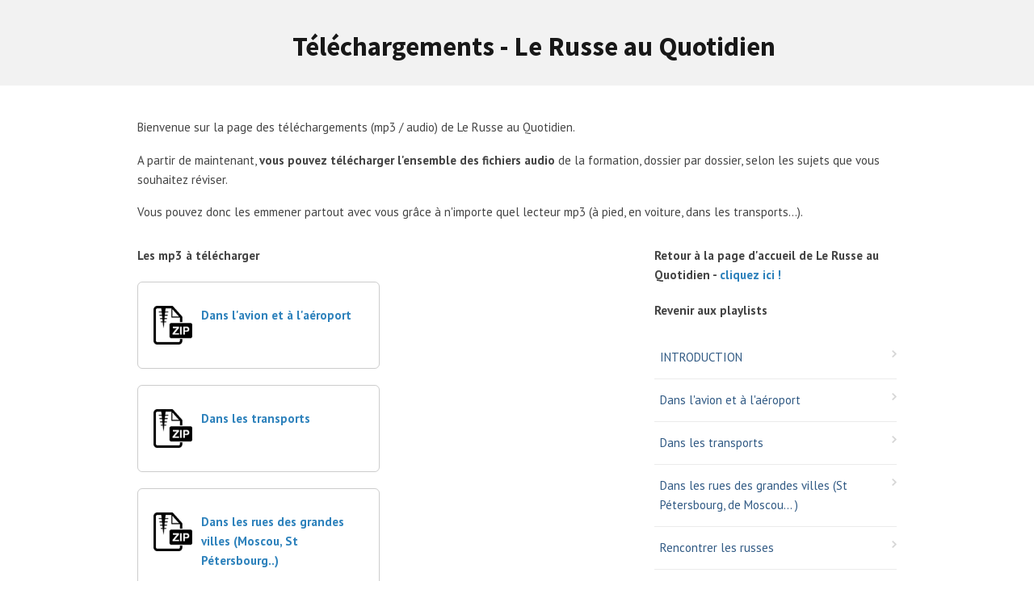

--- FILE ---
content_type: text/html; charset=UTF-8
request_url: http://objectif-russe.fr/telechargements-lraq/
body_size: 7845
content:
<!DOCTYPE html>
<!--[if lt IE 7 ]><html class="ie ie6" lang="fr-FR"> <![endif]-->
<!--[if IE 7 ]><html class="ie ie7" lang="fr-FR"> <![endif]-->
<!--[if IE 8 ]><html class="ie ie8" lang="fr-FR"> <![endif]-->
<!--[if (gte IE 9)|!(IE)]><!--><html lang="fr-FR"> <!--<![endif]-->
<head>
<meta http-equiv="Content-Type" content="text/html; charset=UTF-8" />
<link rel="profile" href="http://gmpg.org/xfn/11" />
<meta name="viewport" content="width=device-width, initial-scale=1, maximum-scale=1" />
<link rel="pingback" href="http://objectif-russe.fr/xmlrpc.php" />

<!-- OptimizePress SEO options -->
<title>Téléchargements lraq &mdash; OBJECTIF RUSSE</title>
<meta property="og:type" content="article" />
<meta property="og:url" content="http://objectif-russe.fr/telechargements-lraq/" />
<meta property="og:title" content="Téléchargements lraq &mdash; OBJECTIF RUSSE" />
<!-- OptimizePress SEO options end -->
<link rel='dns-prefetch' href='//s.w.org' />
<link rel="alternate" type="application/rss+xml" title="OBJECTIF RUSSE &raquo; Flux" href="http://objectif-russe.fr/feed/" />
<link rel="alternate" type="application/rss+xml" title="OBJECTIF RUSSE &raquo; Flux des commentaires" href="http://objectif-russe.fr/comments/feed/" />
<script>
  (function(i,s,o,g,r,a,m){i['GoogleAnalyticsObject']=r;i[r]=i[r]||function(){
  (i[r].q=i[r].q||[]).push(arguments)},i[r].l=1*new Date();a=s.createElement(o),
  m=s.getElementsByTagName(o)[0];a.async=1;a.src=g;m.parentNode.insertBefore(a,m)
  })(window,document,'script','//www.google-analytics.com/analytics.js','ga');

  ga('create', 'UA-55281302-1', 'auto');
  ga('send', 'pageview');

</script><link rel="alternate" type="application/rss+xml" title="OBJECTIF RUSSE &raquo; Téléchargements lraq Flux des commentaires" href="http://objectif-russe.fr/telechargements-lraq/feed/" />
		<script type="text/javascript">
			window._wpemojiSettings = {"baseUrl":"https:\/\/s.w.org\/images\/core\/emoji\/13.0.1\/72x72\/","ext":".png","svgUrl":"https:\/\/s.w.org\/images\/core\/emoji\/13.0.1\/svg\/","svgExt":".svg","source":{"concatemoji":"http:\/\/objectif-russe.fr\/wp-includes\/js\/wp-emoji-release.min.js"}};
			!function(e,a,t){var n,r,o,i=a.createElement("canvas"),p=i.getContext&&i.getContext("2d");function s(e,t){var a=String.fromCharCode;p.clearRect(0,0,i.width,i.height),p.fillText(a.apply(this,e),0,0);e=i.toDataURL();return p.clearRect(0,0,i.width,i.height),p.fillText(a.apply(this,t),0,0),e===i.toDataURL()}function c(e){var t=a.createElement("script");t.src=e,t.defer=t.type="text/javascript",a.getElementsByTagName("head")[0].appendChild(t)}for(o=Array("flag","emoji"),t.supports={everything:!0,everythingExceptFlag:!0},r=0;r<o.length;r++)t.supports[o[r]]=function(e){if(!p||!p.fillText)return!1;switch(p.textBaseline="top",p.font="600 32px Arial",e){case"flag":return s([127987,65039,8205,9895,65039],[127987,65039,8203,9895,65039])?!1:!s([55356,56826,55356,56819],[55356,56826,8203,55356,56819])&&!s([55356,57332,56128,56423,56128,56418,56128,56421,56128,56430,56128,56423,56128,56447],[55356,57332,8203,56128,56423,8203,56128,56418,8203,56128,56421,8203,56128,56430,8203,56128,56423,8203,56128,56447]);case"emoji":return!s([55357,56424,8205,55356,57212],[55357,56424,8203,55356,57212])}return!1}(o[r]),t.supports.everything=t.supports.everything&&t.supports[o[r]],"flag"!==o[r]&&(t.supports.everythingExceptFlag=t.supports.everythingExceptFlag&&t.supports[o[r]]);t.supports.everythingExceptFlag=t.supports.everythingExceptFlag&&!t.supports.flag,t.DOMReady=!1,t.readyCallback=function(){t.DOMReady=!0},t.supports.everything||(n=function(){t.readyCallback()},a.addEventListener?(a.addEventListener("DOMContentLoaded",n,!1),e.addEventListener("load",n,!1)):(e.attachEvent("onload",n),a.attachEvent("onreadystatechange",function(){"complete"===a.readyState&&t.readyCallback()})),(n=t.source||{}).concatemoji?c(n.concatemoji):n.wpemoji&&n.twemoji&&(c(n.twemoji),c(n.wpemoji)))}(window,document,window._wpemojiSettings);
		</script>
		<style type="text/css">
img.wp-smiley,
img.emoji {
	display: inline !important;
	border: none !important;
	box-shadow: none !important;
	height: 1em !important;
	width: 1em !important;
	margin: 0 .07em !important;
	vertical-align: -0.1em !important;
	background: none !important;
	padding: 0 !important;
}
</style>
	<link rel='stylesheet' id='wp-block-library-css'  href='http://objectif-russe.fr/wp-includes/css/dist/block-library/style.min.css' type='text/css' media='all' />
<link rel='stylesheet' id='optimizepress-page-style-css'  href='http://objectif-russe.fr/wp-content/themes/optimizePressTheme/pages/membership/1/style.min.css' type='text/css' media='all' />
<link rel='stylesheet' id='optimizepress-default-css'  href='http://objectif-russe.fr/wp-content/themes/optimizePressTheme/lib/assets/default.min.css' type='text/css' media='all' />
<script type='text/javascript' src='http://objectif-russe.fr/wp-includes/js/jquery/jquery.min.js' id='jquery-core-js'></script>
<script type='text/javascript' src='http://objectif-russe.fr/wp-includes/js/jquery/jquery-migrate.min.js' id='jquery-migrate-js'></script>
<script type='text/javascript' id='optimizepress-op-jquery-base-all-js-extra'>
/* <![CDATA[ */
var OptimizePress = {"ajaxurl":"http:\/\/objectif-russe.fr\/wp-admin\/admin-ajax.php","SN":"optimizepress","version":"2.5.22","script_debug":".min","localStorageEnabled":"","wp_admin_page":"","op_live_editor":"1","op_page_builder":"1","op_create_new_page":"","imgurl":"http:\/\/objectif-russe.fr\/wp-content\/themes\/optimizePressTheme\/lib\/images\/","OP_URL":"http:\/\/objectif-russe.fr\/wp-content\/themes\/optimizePressTheme\/","OP_JS":"http:\/\/objectif-russe.fr\/wp-content\/themes\/optimizePressTheme\/lib\/js\/","OP_PAGE_BUILDER_URL":"","include_url":"http:\/\/objectif-russe.fr\/wp-includes\/","op_autosave_interval":"300","op_autosave_enabled":"Y","paths":{"url":"http:\/\/objectif-russe.fr\/wp-content\/themes\/optimizePressTheme\/","img":"http:\/\/objectif-russe.fr\/wp-content\/themes\/optimizePressTheme\/lib\/images\/","js":"http:\/\/objectif-russe.fr\/wp-content\/themes\/optimizePressTheme\/lib\/js\/","css":"http:\/\/objectif-russe.fr\/wp-content\/themes\/optimizePressTheme\/lib\/css\/"},"social":{"twitter":"optimizepress","facebook":"optimizepress","googleplus":"111273444733787349971"},"flowplayerHTML5":"http:\/\/objectif-russe.fr\/wp-content\/themes\/optimizePressTheme\/lib\/modules\/blog\/video\/flowplayer\/flowplayer.swf","flowplayerKey":"","flowplayerLogo":"","mediaelementplayer":"http:\/\/objectif-russe.fr\/wp-content\/themes\/optimizePressTheme\/lib\/modules\/blog\/video\/mediaelement\/","pb_unload_alert":"This page is asking you to confirm that you want to leave - data you have entered may not be saved.","pb_save_alert":"Please make sure you are happy with all of your options as some options will not be able to be changed for this page later.","search_default":"Search...","ems_providers":[],"optimizemember":{"enabled":false,"version":"0"},"OP_LEADS_URL":"https:\/\/my.optimizeleads.com\/","OP_LEADS_THEMES_URL":"https:\/\/my.optimizeleads.com\/build\/themes\/","google_recaptcha_site_key":""};
/* ]]> */
</script>
<script type='text/javascript' src='http://objectif-russe.fr/wp-content/themes/optimizePressTheme/lib/js/op-jquery-base-all.min.js' id='optimizepress-op-jquery-base-all-js'></script>
<link rel="https://api.w.org/" href="http://objectif-russe.fr/wp-json/" /><link rel="alternate" type="application/json" href="http://objectif-russe.fr/wp-json/wp/v2/pages/6076" /><link rel="EditURI" type="application/rsd+xml" title="RSD" href="http://objectif-russe.fr/xmlrpc.php?rsd" />
<link rel="wlwmanifest" type="application/wlwmanifest+xml" href="http://objectif-russe.fr/wp-includes/wlwmanifest.xml" /> 

<link rel="canonical" href="http://objectif-russe.fr/telechargements-lraq/" />
<link rel='shortlink' href='http://objectif-russe.fr/?p=6076' />
<link rel="alternate" type="application/json+oembed" href="http://objectif-russe.fr/wp-json/oembed/1.0/embed?url=http%3A%2F%2Fobjectif-russe.fr%2Ftelechargements-lraq%2F" />
<link rel="alternate" type="text/xml+oembed" href="http://objectif-russe.fr/wp-json/oembed/1.0/embed?url=http%3A%2F%2Fobjectif-russe.fr%2Ftelechargements-lraq%2F&#038;format=xml" />

        <!--[if (gte IE 6)&(lte IE 8)]>
            <script type="text/javascript" src="http://objectif-russe.fr/wp-content/themes/optimizePressTheme/lib/js/selectivizr-1.0.2-min.js?ver=1.0.2"></script>
        <![endif]-->
        <!--[if lt IE 9]>
            <script src="http://objectif-russe.fr/wp-content/themes/optimizePressTheme/lib/js//html5shiv.min.js"></script>
        <![endif]-->
    
            <style type="text/css" id="op_header_css">
            p, .single-post-content li, #content_area li, .op-popup-button .default-button{font-size:15px;font-family:"PT Sans", sans-serif;color:#444}a, blockquote{font-family:"PT Sans", sans-serif}h1,.main-content h1,.single-post-content h1,.full-width.featured-panel h1,.latest-post .the-title, .step-graphic-style-1-number, .step-graphic-style-2-number, .step-graphic-style-3-number, .step-graphic-style-4-number, .step-graphic-style-5-number{font-family:"Source Sans Pro", sans-serif}h2,.main-content h2,.single-post-content h2,.op-page-header h2,.featured-panel h2,.featured-posts .post-content h2,.featured-posts .post-content h2 a,.latest-post h2 a{font-family:"Source Sans Pro", sans-serif}h3,.main-content h3,.single-post-content h3{font-family:"Source Sans Pro", sans-serif}h4,.main-content h4,.single-post-content h4,.older-post h4 a{font-family:"Source Sans Pro", sans-serif}h5,.main-content h5,.single-post-content h5{font-family:"Source Sans Pro", sans-serif}h6,.main-content h6,.single-post-content h6{font-family:"Source Sans Pro", sans-serif}.site-title,.site-title a{font-style:normal;font-weight:normal;font-family:"Source Sans Pro", sans-serif}.site-description{font-family:"Source Sans Pro", sans-serif}.banner .site-description{font-family:"Source Sans Pro", sans-serif}.featured-panel{background-position: top; background-repeat: no-repeat; filter: none;background-position: center; filter: none}div.include-nav .navigation ul li a{color:#ffffff}div.include-nav .navigation ul li ul li a{color:#404040}.nav-bar-below.op-page-header{background: #1f1f1f;background: -moz-linear-gradient(top, #1f1f1f 0%, #1f1f1f 100%);background: -webkit-gradient(linear, left top, left bottom, color-stop(0%,#1f1f1f), color-stop(100%,#1f1f1f));background: -webkit-linear-gradient(top, #1f1f1f 0%,#1f1f1f 100%);background: -o-linear-gradient(top, #1f1f1f 0%,#1f1f1f 100%);background: -ms-linear-gradient(top, #1f1f1f 0%,#1f1f1f 100%);background: linear-gradient(top, #1f1f1f 0%,#1f1f1f 100%));filter: progid:DXImageTransform.Microsoft.gradient( startColorstr='#1f1f1f', endColorstr='#1f1f1f',GradientType=0 )}body .container .nav-bar-below .navigation ul ul li{background-color:#1f1f1f !important}
            </style>
            <style type="text/css">.banner .logo img{width:200px}</style>
<link href="https://fonts.googleapis.com/css?family=PT Sans:r,b,i,bi|Source Sans Pro:300,r,i,b,bi" rel="stylesheet" type="text/css" /></head>
<body class="page-template-default page page-id-6076 op-live-editor-page op-theme">
    <div class="container main-content">
        <div id="content_area" class=""><div style='background:#f2f2f2;padding-bottom:20px;'  class="row five-columns cf ui-sortable section   " id="le_body_row_1" data-style="eyJiYWNrZ3JvdW5kQ29sb3JTdGFydCI6IiNmMmYyZjIiLCJwYWRkaW5nQm90dG9tIjoiMjAiLCJlbGVtZW50SWQiOiJsZV9ib2R5X3Jvd18xIn0="><div class="fixed-width"><div class="one-fifth column cols narrow" id="le_body_row_1_col_1"></div><div class="four-fifths column cols" id="le_body_row_1_col_2"><div class="element-container cf" data-style="" id="le_body_row_1_col_2_el_1"><div class="element"> <h2 style='font-size:33px;font-weight:bold;text-align:left;margin-top:10px;'>Téléchargements - Le Russe au Quotidien</h2> </div></div></div></div></div><div  class="row one-column cf ui-sortable   " id="le_body_row_2" data-style=""><div class="fixed-width"><div class="one-column column cols" id="le_body_row_2_col_1"><div class="element-container cf" data-style="" id="le_body_row_2_col_1_el_1"><div class="element"> <div class="op-text-block" style="width:100%;text-align: left;"><p>Bienvenue sur la page des téléchargements (mp3 / audio) de Le Russe au Quotidien.</p>
<p>A partir de maintenant, <strong>vous pouvez télécharger l'ensemble des fichiers audio</strong> de la formation, dossier par dossier, selon les sujets que vous souhaitez réviser.</p>
<p>Vous pouvez donc les emmener partout avec vous grâce à n'importe quel lecteur mp3 (à pied, en voiture, dans les transports...).</p>
</div> </div></div></div></div></div><div  class="row three-columns cf ui-sortable   " id="le_body_row_3" data-style=""><div class="fixed-width"><div class="one-third column cols narrow" id="le_body_row_3_col_1"><div class="element-container cf" data-style="" id="le_body_row_3_col_1_el_1"><div class="element"> <div class="op-text-block" style="width:100%;text-align: left;"><p><strong>Les mp3 à télécharger</strong></p>
</div> </div></div><div class="element-container cf" data-style="" id="le_body_row_3_col_1_el_2"><div class="element"> <ul class="downloadlist-1 border"><li><a  target="_blank"  href="https://s3.eu-central-1.amazonaws.com/lraq/Dans+l'avion+et+à+laéroport.zip"><img src="http://objectif-russe.fr/wp-content/themes/optimizePressTheme/lib/assets/images/file_download/icons/style2-thumb-dl-zip.png" alt="Dans l'avion et à l'aéroport" class="thumb" /></a><div class="content"><a  target="_blank"  href="https://s3.eu-central-1.amazonaws.com/lraq/Dans+l'avion+et+à+laéroport.zip">Dans l'avion et à l'aéroport</a><p></p></div></li></ul> </div></div><div class="element-container cf" data-style="" id="le_body_row_3_col_1_el_3"><div class="element"> <ul class="downloadlist-1 border"><li><a  target="_blank"  href="https://s3.eu-central-1.amazonaws.com/lraq/Dans+les+transports.zip"><img src="http://objectif-russe.fr/wp-content/themes/optimizePressTheme/lib/assets/images/file_download/icons/style2-thumb-dl-zip.png" alt="Dans les transports" class="thumb" /></a><div class="content"><a  target="_blank"  href="https://s3.eu-central-1.amazonaws.com/lraq/Dans+les+transports.zip">Dans les transports</a><p></p></div></li></ul> </div></div><div class="element-container cf" data-style="" id="le_body_row_3_col_1_el_4"><div class="element"> <ul class="downloadlist-1 border"><li><a  target="_blank"  href="https://s3.eu-central-1.amazonaws.com/lraq/Dans+les+rues+des+grandes+villes.zip"><img src="http://objectif-russe.fr/wp-content/themes/optimizePressTheme/lib/assets/images/file_download/icons/style2-thumb-dl-zip.png" alt="Dans les rues des grandes villes (Moscou, St Pétersbourg..)" class="thumb" /></a><div class="content"><a  target="_blank"  href="https://s3.eu-central-1.amazonaws.com/lraq/Dans+les+rues+des+grandes+villes.zip">Dans les rues des grandes villes (Moscou, St Pétersbourg..)</a><p></p></div></li></ul> </div></div><div class="element-container cf" data-style="" id="le_body_row_3_col_1_el_5"><div class="element"> <ul class="downloadlist-1 border"><li><a  target="_blank"  href="https://s3.eu-central-1.amazonaws.com/lraq/Rencontrer+les+russes.zip"><img src="http://objectif-russe.fr/wp-content/themes/optimizePressTheme/lib/assets/images/file_download/icons/style2-thumb-dl-zip.png" alt="Rencontrer les russes" class="thumb" /></a><div class="content"><a  target="_blank"  href="https://s3.eu-central-1.amazonaws.com/lraq/Rencontrer+les+russes.zip">Rencontrer les russes</a><p></p></div></li></ul> </div></div><div class="element-container cf" data-style="" id="le_body_row_3_col_1_el_6"><div class="element"> <ul class="downloadlist-1 border"><li><a  target="_blank"  href="https://s3.eu-central-1.amazonaws.com/lraq/Au+restaurant.zip"><img src="http://objectif-russe.fr/wp-content/themes/optimizePressTheme/lib/assets/images/file_download/icons/style2-thumb-dl-zip.png" alt="Au restaurant" class="thumb" /></a><div class="content"><a  target="_blank"  href="https://s3.eu-central-1.amazonaws.com/lraq/Au+restaurant.zip">Au restaurant</a><p></p></div></li></ul> </div></div><div class="element-container cf" data-style="" id="le_body_row_3_col_1_el_7"><div class="element"> <ul class="downloadlist-1 border"><li><a  target="_blank"  href="https://s3.eu-central-1.amazonaws.com/lraq/Loger+à+l'hôtel+ou+en+appartement.zip"><img src="http://objectif-russe.fr/wp-content/themes/optimizePressTheme/lib/assets/images/file_download/icons/style2-thumb-dl-zip.png" alt="Loger à l'hôtel ou en appartement" class="thumb" /></a><div class="content"><a  target="_blank"  href="https://s3.eu-central-1.amazonaws.com/lraq/Loger+à+l'hôtel+ou+en+appartement.zip">Loger à l'hôtel ou en appartement</a><p></p></div></li></ul> </div></div><div class="element-container cf" data-style="" id="le_body_row_3_col_1_el_8"><div class="element"> <ul class="downloadlist-1 border"><li><a  target="_blank"  href="https://s3.eu-central-1.amazonaws.com/lraq/Se+donner+rendez-vous.zip"><img src="http://objectif-russe.fr/wp-content/themes/optimizePressTheme/lib/assets/images/file_download/icons/style2-thumb-dl-zip.png" alt="Se donnez rendez-vous" class="thumb" /></a><div class="content"><a  target="_blank"  href="https://s3.eu-central-1.amazonaws.com/lraq/Se+donner+rendez-vous.zip">Se donnez rendez-vous</a><p></p></div></li></ul> </div></div><div class="element-container cf" data-style="" id="le_body_row_3_col_1_el_9"><div class="element"> <ul class="downloadlist-1 border"><li><a  target="_blank"  href="https://s3-eu-west-1.amazonaws.com/rcpc/Récap-Russe-au-Quotidien-Au-Musee.pdf"><img src="http://objectif-russe.fr/wp-content/themes/optimizePressTheme/lib/assets/images/file_download/icons/style2-thumb-dl-zip.png" alt="Relations amoureuses, séduction" class="thumb" /></a><div class="content"><a  target="_blank"  href="https://s3-eu-west-1.amazonaws.com/rcpc/Récap-Russe-au-Quotidien-Au-Musee.pdf">Relations amoureuses, séduction</a><p></p></div></li></ul> </div></div><div class="element-container cf" data-style="" id="le_body_row_3_col_1_el_10"><div class="element"> <ul class="downloadlist-1 border"><li><a  target="_blank"  href="https://s3.eu-central-1.amazonaws.com/lraq/Les+médias+russes.zip"><img src="http://objectif-russe.fr/wp-content/themes/optimizePressTheme/lib/assets/images/file_download/icons/style2-thumb-dl-zip.png" alt="Médias russes" class="thumb" /></a><div class="content"><a  target="_blank"  href="https://s3.eu-central-1.amazonaws.com/lraq/Les+médias+russes.zip">Médias russes</a><p></p></div></li></ul> </div></div><div class="element-container cf" data-style="" id="le_body_row_3_col_1_el_11"><div class="element"> <ul class="downloadlist-1 border"><li><a  target="_blank"  href="https://s3.eu-central-1.amazonaws.com/lraq/Sorties+et+spectacles.zip"><img src="http://objectif-russe.fr/wp-content/themes/optimizePressTheme/lib/assets/images/file_download/icons/style2-thumb-dl-zip.png" alt="Sorties et spectacles" class="thumb" /></a><div class="content"><a  target="_blank"  href="https://s3.eu-central-1.amazonaws.com/lraq/Sorties+et+spectacles.zip">Sorties et spectacles</a><p></p></div></li></ul> </div></div><div class="element-container cf" data-style="" id="le_body_row_3_col_1_el_12"><div class="element"> <ul class="downloadlist-1 border"><li><a  target="_blank"  href="https://s3.eu-central-1.amazonaws.com/lraq/Au+téléphone+ou+dans+un+texto++SMS.zip"><img src="http://objectif-russe.fr/wp-content/themes/optimizePressTheme/lib/assets/images/file_download/icons/style2-thumb-dl-zip.png" alt="Au téléphone, textos / SMS" class="thumb" /></a><div class="content"><a  target="_blank"  href="https://s3.eu-central-1.amazonaws.com/lraq/Au+téléphone+ou+dans+un+texto++SMS.zip">Au téléphone, textos / SMS</a><p></p></div></li></ul> </div></div><div class="element-container cf" data-style="" id="le_body_row_3_col_1_el_13"><div class="element"> <ul class="downloadlist-1 border"><li><a  target="_blank"  href="https://s3-eu-west-1.amazonaws.com/rcpc/Récap-Russe-au-Quotidien-Au-Musee.pdf"><img src="http://objectif-russe.fr/wp-content/themes/optimizePressTheme/lib/assets/images/file_download/icons/style2-thumb-dl-zip.png" alt="Au téléphone ou dans un texto / SMS" class="thumb" /></a><div class="content"><a  target="_blank"  href="https://s3-eu-west-1.amazonaws.com/rcpc/Récap-Russe-au-Quotidien-Au-Musee.pdf">Au téléphone ou dans un texto / SMS</a><p></p></div></li></ul> </div></div><div class="element-container cf" data-style="" id="le_body_row_3_col_1_el_14"><div class="element"> <ul class="downloadlist-1 border"><li><a  target="_blank"  href="https://s3.eu-central-1.amazonaws.com/lraq/Rencontrer+les+russes+sur+les+réseaux+sociaux.zip"><img src="http://objectif-russe.fr/wp-content/themes/optimizePressTheme/lib/assets/images/file_download/icons/style2-thumb-dl-zip.png" alt="Rencontrer les russes sur les réseaux sociaux" class="thumb" /></a><div class="content"><a  target="_blank"  href="https://s3.eu-central-1.amazonaws.com/lraq/Rencontrer+les+russes+sur+les+réseaux+sociaux.zip">Rencontrer les russes sur les réseaux sociaux</a><p></p></div></li></ul> </div></div><div class="element-container cf" data-style="" id="le_body_row_3_col_1_el_15"><div class="element"> <ul class="downloadlist-1 border"><li><a  target="_blank"  href="https://s3.eu-central-1.amazonaws.com/lraq/Tout+sur+l'argent+en+voyage.zip"><img src="http://objectif-russe.fr/wp-content/themes/optimizePressTheme/lib/assets/images/file_download/icons/style2-thumb-dl-zip.png" alt="Tout sur l'argent en voyage" class="thumb" /></a><div class="content"><a  target="_blank"  href="https://s3.eu-central-1.amazonaws.com/lraq/Tout+sur+l'argent+en+voyage.zip">Tout sur l'argent en voyage</a><p></p></div></li></ul> </div></div><div class="element-container cf" data-style="" id="le_body_row_3_col_1_el_16"><div class="element"> <ul class="downloadlist-1 border"><li><a  target="_blank"  href="https://s3.eu-central-1.amazonaws.com/lraq/Au+musée.zip"><img src="http://objectif-russe.fr/wp-content/themes/optimizePressTheme/lib/assets/images/file_download/icons/style2-thumb-dl-zip.png" alt="Au musée" class="thumb" /></a><div class="content"><a  target="_blank"  href="https://s3.eu-central-1.amazonaws.com/lraq/Au+musée.zip">Au musée</a><p></p></div></li></ul> </div></div><div class="element-container cf" data-style="" id="le_body_row_3_col_1_el_17"><div class="element"> <ul class="downloadlist-1 border"><li><a  target="_blank"  href="https://s3.eu-central-1.amazonaws.com/lraq/Prononcer+les+toasts.zip"><img src="http://objectif-russe.fr/wp-content/themes/optimizePressTheme/lib/assets/images/file_download/icons/style2-thumb-dl-zip.png" alt="Prononcer des toasts" class="thumb" /></a><div class="content"><a  target="_blank"  href="https://s3.eu-central-1.amazonaws.com/lraq/Prononcer+les+toasts.zip">Prononcer des toasts</a><p></p></div></li></ul> </div></div><div class="element-container cf" data-style="" id="le_body_row_3_col_1_el_18"><div class="element"> <ul class="downloadlist-1 border"><li><a  target="_blank"  href="	https://s3.eu-central-1.amazonaws.com/lraq/De+laéroport+jusqu'à+chez+vous.zip"><img src="http://objectif-russe.fr/wp-content/themes/optimizePressTheme/lib/assets/images/file_download/icons/style2-thumb-dl-zip.png" alt="De l'aéroport jusqu'à chez vous" class="thumb" /></a><div class="content"><a  target="_blank"  href="	https://s3.eu-central-1.amazonaws.com/lraq/De+laéroport+jusqu'à+chez+vous.zip">De l'aéroport jusqu'à chez vous</a><p></p></div></li></ul> </div></div><div class="element-container cf" data-style="" id="le_body_row_3_col_1_el_19"><div class="element"> <ul class="downloadlist-1 border"><li><a  target="_blank"  href="https://s3.eu-central-1.amazonaws.com/lraq/Chercher+un+travail.zip"><img src="http://objectif-russe.fr/wp-content/themes/optimizePressTheme/lib/assets/images/file_download/icons/style2-thumb-dl-zip.png" alt="Chercher du travail en Russie" class="thumb" /></a><div class="content"><a  target="_blank"  href="https://s3.eu-central-1.amazonaws.com/lraq/Chercher+un+travail.zip">Chercher du travail en Russie</a><p></p></div></li></ul> </div></div><div class="element-container cf" data-style="" id="le_body_row_3_col_1_el_20"><div class="element"> <ul class="downloadlist-1 border"><li><a  target="_blank"  href="https://s3.eu-central-1.amazonaws.com/lraq/En+excursion+à+la+campagne.zip"><img src="http://objectif-russe.fr/wp-content/themes/optimizePressTheme/lib/assets/images/file_download/icons/style2-thumb-dl-zip.png" alt="En excursion à la campagne" class="thumb" /></a><div class="content"><a  target="_blank"  href="https://s3.eu-central-1.amazonaws.com/lraq/En+excursion+à+la+campagne.zip">En excursion à la campagne</a><p></p></div></li></ul> </div></div><div class="element-container cf" data-style="" id="le_body_row_3_col_1_el_21"><div class="element"> <ul class="downloadlist-1 border"><li><a  target="_blank"  href="https://s3.eu-central-1.amazonaws.com/lraq/Repas+et+petit+déj.zip"><img src="http://objectif-russe.fr/wp-content/themes/optimizePressTheme/lib/assets/images/file_download/icons/style2-thumb-dl-zip.png" alt="Repas et petit déjeuner" class="thumb" /></a><div class="content"><a  target="_blank"  href="https://s3.eu-central-1.amazonaws.com/lraq/Repas+et+petit+déj.zip">Repas et petit déjeuner</a><p></p></div></li></ul> </div></div><div class="element-container cf" data-style="" id="le_body_row_3_col_1_el_22"><div class="element"> <ul class="downloadlist-1 border"><li><a  target="_blank"  href="	https://s3.eu-central-1.amazonaws.com/lraq/Santé+et+parties+du+corps.zip"><img src="http://objectif-russe.fr/wp-content/themes/optimizePressTheme/lib/assets/images/file_download/icons/style2-thumb-dl-zip.png" alt="Le corps, la santé" class="thumb" /></a><div class="content"><a  target="_blank"  href="	https://s3.eu-central-1.amazonaws.com/lraq/Santé+et+parties+du+corps.zip">Le corps, la santé</a><p></p></div></li></ul> </div></div><div class="element-container cf" data-style="" id="le_body_row_3_col_1_el_23"><div class="element"> <ul class="downloadlist-1 border"><li><a  target="_blank"  href="https://s3.eu-central-1.amazonaws.com/lraq/Dates,+heures+et+fêtes.zip"><img src="http://objectif-russe.fr/wp-content/themes/optimizePressTheme/lib/assets/images/file_download/icons/style2-thumb-dl-zip.png" alt="Fêtes nationales, dates et heures" class="thumb" /></a><div class="content"><a  target="_blank"  href="https://s3.eu-central-1.amazonaws.com/lraq/Dates,+heures+et+fêtes.zip">Fêtes nationales, dates et heures</a><p></p></div></li></ul> </div></div><div class="element-container cf" data-style="" id="le_body_row_3_col_1_el_24"><div class="element"> <ul class="downloadlist-1 border"><li><a  target="_blank"  href="	https://s3.eu-central-1.amazonaws.com/lraq/Faire+les+courses,+les+achats.zip"><img src="http://objectif-russe.fr/wp-content/themes/optimizePressTheme/lib/assets/images/file_download/icons/style2-thumb-dl-zip.png" alt="Faire les courses, dates et heures" class="thumb" /></a><div class="content"><a  target="_blank"  href="	https://s3.eu-central-1.amazonaws.com/lraq/Faire+les+courses,+les+achats.zip">Faire les courses, dates et heures</a><p></p></div></li></ul> </div></div></div><div class="one-third column cols narrow" id="le_body_row_3_col_2"></div><div class="one-third column cols narrow" id="le_body_row_3_col_3"><div class="element-container cf" data-style="" id="le_body_row_3_col_3_el_1"><div class="element"> <div class="op-text-block" style="width:100%;text-align: left;"><p><strong>Retour à la page d'accueil de Le Russe au Quotidien - <a href="http://objectif-russe.fr/accueil-cas-par-cas/accueil-le-russe-au-quotidien">cliquez ici !</a></strong></p>
</div> </div></div><div class="element-container cf" data-style="" id="le_body_row_3_col_3_el_2"><div class="element"> <div class="op-text-block" style="width:100%;text-align: left;"><p><strong>Revenir aux playlists</strong></p>
</div> </div></div><div class="element-container cf" data-style="" id="le_body_row_3_col_3_el_3"><div class="element"> 
            <style>#asset-membership-sidebar-061ce7792f7e5b678d6dcc0cd79ae265.navigation-sidebar-1 > ul > li > a{  }</style>
            <div id="asset-membership-sidebar-061ce7792f7e5b678d6dcc0cd79ae265" class="navigation-sidebar navigation-sidebar-1" style=''>
                <ul><li><a href="http://objectif-russe.fr/accueil-cas-par-cas/accueil-le-russe-au-quotidien/introduction/">INTRODUCTION</a></li><li><a href="http://objectif-russe.fr/accueil-cas-par-cas/accueil-le-russe-au-quotidien/dans-lavion-et-a-laeroport/">Dans l'avion et à l'aéroport</a></li><li><a href="http://objectif-russe.fr/accueil-cas-par-cas/accueil-le-russe-au-quotidien/dans-les-transports/">Dans les transports</a></li><li><a href="http://objectif-russe.fr/accueil-cas-par-cas/accueil-le-russe-au-quotidien/dans-les-rues-de-saint-peterbourg/">Dans les rues des grandes villes (St Pétersbourg, de Moscou... )</a></li><li><a href="http://objectif-russe.fr/accueil-cas-par-cas/accueil-le-russe-au-quotidien/rencontrer-des-russes/">Rencontrer les russes</a></li><li><a href="http://objectif-russe.fr/accueil-cas-par-cas/accueil-le-russe-au-quotidien/imperfectif-perfectf/">Imperfectif et Perfectif</a></li><li><a href="http://objectif-russe.fr/accueil-cas-par-cas/accueil-le-russe-au-quotidien/faire-les-courses-les-achats/">Faire les courses, les achats</a></li><li><a href="http://objectif-russe.fr/accueil-cas-par-cas/accueil-le-russe-au-quotidien/fetes-nationales-dates-heures/">Fêtes nationales, dates et heure</a></li><li><a href="http://objectif-russe.fr/accueil-cas-par-cas/accueil-le-russe-au-quotidien/le-corps-la-sante/">Le corps, la santé</a></li><li><a href="http://objectif-russe.fr/accueil-cas-par-cas/accueil-le-russe-au-quotidien/repas-et-petit-dejeuner/">Repas et petit déjeuner</a></li><li><a href="http://objectif-russe.fr/accueil-cas-par-cas/accueil-le-russe-au-quotidien/de-laeroport-jusqua-chez-vous/">De l'aéroport jusqu'à chez vous</a></li><li><a href="http://objectif-russe.fr/accueil-cas-par-cas/accueil-le-russe-au-quotidien/prononcer-des-toasts/">Prononcer des toasts</a></li><li><a href="http://objectif-russe.fr/accueil-cas-par-cas/accueil-le-russe-au-quotidien/au-musee/">Au musée</a></li><li><a href="http://objectif-russe.fr/accueil-cas-par-cas/accueil-le-russe-au-quotidien/tout-sur-largent-en-voyage/">Tout sur l'argent en voyage</a></li><li><a href="http://objectif-russe.fr/accueil-cas-par-cas/accueil-le-russe-au-quotidien/rencontrer-les-russes-sur-reseaux-sociaux/">Rencontrer les russes sur les réseaux sociaux</a></li><li><a href="http://objectif-russe.fr/accueil-cas-par-cas/accueil-le-russe-au-quotidien/politesse-regles-savoir-vivre/">Politesse - règles de savoir vivre</a></li><li><a href="http://objectif-russe.fr/accueil-cas-par-cas/accueil-le-russe-au-quotidien/telephone-texto-sms/">Au téléphone ou dans un texto / SMS</a></li><li><a href="http://objectif-russe.fr/accueil-cas-par-cas/accueil-le-russe-au-quotidien/sorties-et-spectacles/">Sorties et spectacles</a></li><li><a href="http://objectif-russe.fr/accueil-cas-par-cas/accueil-le-russe-au-quotidien/medias-russes/">Médias-russes</a></li><li><a href="http://objectif-russe.fr/accueil-cas-par-cas/accueil-le-russe-au-quotidien/relations-amoureuses-seduction/">Relations amoureuses, séduction</a></li><li><a href="http://objectif-russe.fr/accueil-cas-par-cas/accueil-le-russe-au-quotidien/se-donner-rendez-vous/">Se donner rendez-vous</a></li><li><a href="http://objectif-russe.fr/accueil-cas-par-cas/accueil-le-russe-au-quotidien/loger-hotel-appartement/">Loger à l'hôtel ou en appartement</a></li><li><a href="http://objectif-russe.fr/accueil-cas-par-cas/accueil-le-russe-au-quotidien/au-restaurant/">Au restaurant</a></li></ul>
                
            </div>
         </div></div><div class="element-container cf" data-style="" id="le_body_row_3_col_3_el_4"><div class="element"> <div style="height:10px"></div> </div></div></div></div></div><div  class="row one-column cf ui-sortable   " id="le_body_row_4" data-style=""><div class="fixed-width"><div class="one-column column cols" id="le_body_row_4_col_1"></div></div></div><div style='padding-top:30px;padding-bottom:0px;'  class="row three-columns cf ui-sortable section   " id="le_body_row_5" data-style="eyJwYWRkaW5nVG9wIjoiMzAiLCJwYWRkaW5nQm90dG9tIjoiMCIsImVsZW1lbnRJZCI6ImxlX2JvZHlfcm93XzUifQ=="><div class="fixed-width"><div class="two-thirds column cols" id="le_body_row_5_col_1"><div class="element-container cf" data-style="" id="le_body_row_5_col_1_el_1"><div class="element"> <div class="styled-hr hr-style-0">
    <div class="hr-2">
        <hr />
    </div>
</div> </div></div><div class="element-container cf" data-style="" id="le_body_row_5_col_1_el_2"><div class="element"> <h2 style='text-align:center;'><h2 style="text-align: center;">Une question ? Un partage ?</h2></h2> </div></div><div class="element-container cf" data-style="" id="le_body_row_5_col_1_el_3"><div class="element"> <div style="text-align:center"><style type="text/css">#btn_1_41ad87746055ae5d1861bc0f799ee769 .text {font-size:24px;color:#ffffff;font-weight:bold;}#btn_1_41ad87746055ae5d1861bc0f799ee769 {padding:30px 40px;border-color:#000000;border-width:0px;-moz-border-radius:6px;-webkit-border-radius:6px;border-radius:6px;background:#FF5733;background:-webkit-gradient(linear, left top, left bottom, color-stop(0%, #FF5733), color-stop(100%, #FF5733));background:-webkit-linear-gradient(top, #FF5733 0%, #FF5733 100%);background:-moz-linear-gradient(top, #FF5733 0%, #FF5733 100%);background:-ms-linear-gradient(top, #FF5733 0%, #FF5733 100%);background:-o-linear-gradient(top, #FF5733 0%, #FF5733 100%);background:linear-gradient(to bottom, #FF5733 0%, #FF5733 100%);filter:progid:DXImageTransform.Microsoft.gradient(startColorstr=#FF5733, endColorstr=#FF5733, GradientType=0);box-shadow:none;}#btn_1_41ad87746055ae5d1861bc0f799ee769 .gradient {-moz-border-radius:6px;-webkit-border-radius:6px;border-radius:6px;}#btn_1_41ad87746055ae5d1861bc0f799ee769 .shine {-moz-border-radius:6px;-webkit-border-radius:6px;border-radius:6px;}#btn_1_41ad87746055ae5d1861bc0f799ee769 .active {-moz-border-radius:6px;-webkit-border-radius:6px;border-radius:6px;}#btn_1_41ad87746055ae5d1861bc0f799ee769 .hover {-moz-border-radius:6px;-webkit-border-radius:6px;border-radius:6px;}</style><a href="https://www.facebook.com/groups/objectifrusse" target="_blank" id="btn_1_41ad87746055ae5d1861bc0f799ee769" class="css-button style-1"><span class="text">Echangeons sur comment progresser mieux et plus loin sur le Groupe Privé Facebook</span><span class="hover"></span><span class="active"></span></a></div> </div></div><div class="element-container cf" data-style="" id="le_body_row_5_col_1_el_4"><div class="element"> <div class="op-text-block" style="width:100%;text-align: left;padding-top:10px;"><p><i><u>Disclaimer</u> : ce groupe n'est pas dédié au SAV ni aux problèmes techniques éventuels. Il est dédié au passage à l'action, à la levée des blocages, pour passer au niveau supérieur et progresser rapidement et dans les meilleurs conditions.</i></p>
<p>En cas de question technique ou relative au SAV, contactez-moi à l'adresse <a href="/cdn-cgi/l/email-protection" class="__cf_email__" data-cfemail="25564453654a474f4046514c430857505656400b4357">[email&#160;protected]</a>. Merci 🙂</p>
</div> </div></div><div class="element-container cf" data-style="" id="le_body_row_5_col_1_el_5"><div class="element"> <div class="styled-hr hr-style-0">
    <div class="hr-2">
        <hr />
    </div>
</div> </div></div><div class="split-half column cols subcol" id="le_body_row_5_col_100"></div><div class="split-half column cols subcol" id="le_body_row_5_col_100"></div><div class="clearcol"></div></div><div class="one-third column cols narrow" id="le_body_row_5_col_2"></div></div></div><div style='padding-top:0px;'  class="row one-column cf ui-sortable section   " id="le_body_row_6" data-style="eyJwYWRkaW5nVG9wIjoiMCIsImVsZW1lbnRJZCI6ImxlX2JvZHlfcm93XzYifQ=="><div class="fixed-width"><div class="one-column column cols" id="le_body_row_6_col_1"></div></div></div></div>        <div class="full-width footer small-footer-text">
                        <div class="row">
                <div class="fixed-width">
                
                        <style>
                            .footer-navigation ul li a,
                            .footer-navigation ul li a:hover{
                                font-family: "Source Sans Pro", sans-serif;
                            }

                            .footer,
                            .footer p,
                            .op-promote a,
                            .footer .footer-copyright,
                            .footer .footer-disclaimer{
                                font-family: "Source Sans Pro", sans-serif;
                            }

                            .footer p{  }
                        </style>
                    <p class="footer-copyright">Copyright 2017 - Russie.fr / Objectif Russe - Tous droits réservés</p>                </div>
            </div>
        </div>
            </div><!-- container -->

<link href="https://fonts.googleapis.com/css?family=Source Sans Pro:300,r,i,b,bi" rel="stylesheet" type="text/css" /><script data-cfasync="false" src="/cdn-cgi/scripts/5c5dd728/cloudflare-static/email-decode.min.js"></script><script type='text/javascript' src='http://objectif-russe.fr/wp-includes/js/comment-reply.min.js' id='comment-reply-js'></script>
<script type='text/javascript' src='http://objectif-russe.fr/wp-includes/js/wp-embed.min.js' id='wp-embed-js'></script>
<script type='text/javascript' src='http://objectif-russe.fr/wp-content/themes/optimizePressTheme/lib/js/op-front-all.min.js' id='optimizepress-op-front-all-js'></script>
<script type='text/javascript' src='http://objectif-russe.fr/wp-content/themes/optimizePressTheme/lib/js/menus.min.js' id='op-menus-js'></script>
<script defer src="https://static.cloudflareinsights.com/beacon.min.js/vcd15cbe7772f49c399c6a5babf22c1241717689176015" integrity="sha512-ZpsOmlRQV6y907TI0dKBHq9Md29nnaEIPlkf84rnaERnq6zvWvPUqr2ft8M1aS28oN72PdrCzSjY4U6VaAw1EQ==" data-cf-beacon='{"version":"2024.11.0","token":"aa70439ea7b945b4859267c377c97dbf","r":1,"server_timing":{"name":{"cfCacheStatus":true,"cfEdge":true,"cfExtPri":true,"cfL4":true,"cfOrigin":true,"cfSpeedBrain":true},"location_startswith":null}}' crossorigin="anonymous"></script>
</body>
</html>

--- FILE ---
content_type: text/plain
request_url: https://www.google-analytics.com/j/collect?v=1&_v=j102&a=210349500&t=pageview&_s=1&dl=http%3A%2F%2Fobjectif-russe.fr%2Ftelechargements-lraq%2F&ul=en-us%40posix&dt=T%C3%A9l%C3%A9chargements%20lraq%20%E2%80%94%20OBJECTIF%20RUSSE&sr=1280x720&vp=1280x720&_u=IEBAAEABAAAAACAAI~&jid=1700049832&gjid=71103708&cid=1741750330.1765657688&tid=UA-55281302-1&_gid=895009416.1765657688&_r=1&_slc=1&z=453672054
body_size: -286
content:
2,cG-J19FVDD9H1